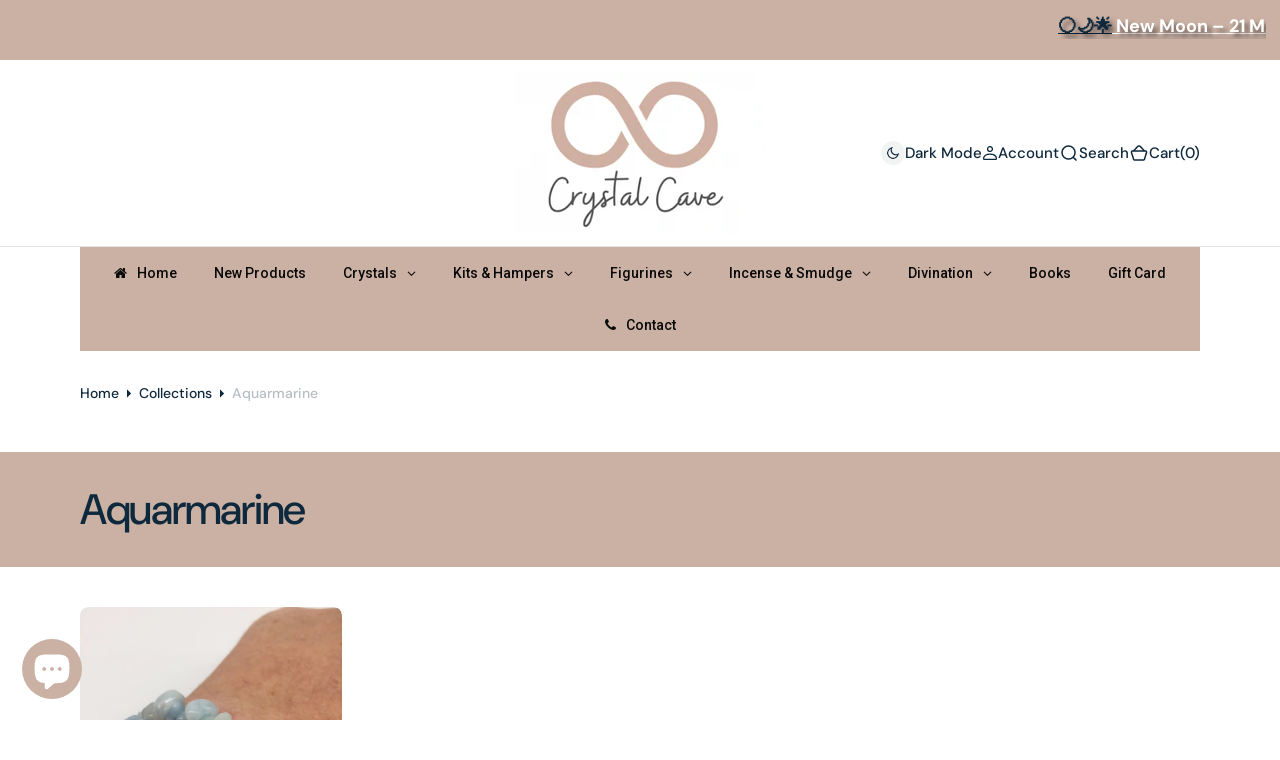

--- FILE ---
content_type: text/css
request_url: https://www.crystalcaveonlineshop.com/cdn/shop/t/9/assets/component-card-horizontal.css?v=169027761049064422471707493447
body_size: 24
content:
.card-horizontal-wrapper{cursor:default;display:flex;flex-direction:row;align-items:center;text-decoration:none;overflow:hidden;background-color:rgb(var(--color-background))}.card-horizontal-wrapper .product-form__controls-group label{display:none}.card-horizontal-wrapper .price{margin-bottom:0;font-weight:500}.card-horizontal-wrapper .price--on-sale .price-item--regular,.card-horizontal-wrapper .price__regular{color:rgba(var(--color-foreground),.4);text-decoration-color:rgba(var(--color-foreground),.4)}.card-horizontal-wrapper:hover .card-horizontal__link{opacity:1;transform:translate(-50%) translateY(0)}.card-horizontal-wrapper .media:after{content:"";display:block;padding-bottom:130%}.card-horizontal__image{position:relative;max-width:12rem;flex:1 0 12rem;border-radius:.3rem;overflow:hidden;align-self:normal}@media screen and (min-width: 576px){.card-horizontal__image{max-width:14rem;width:100%;flex:1 0 14rem}}.card-horizontal__information{box-sizing:border-box;display:flex;flex-direction:column;padding:.8rem 1.6rem;height:100%;width:100%}@media (min-width: 990px){.card-horizontal__information{padding:1.6rem}}@media (min-width: 1360px){.card-horizontal__information{padding:3.2rem}}.card-horizontal__information .subtitle{color:rgb(var(--color-base-text))}.card-horizontal__title{position:relative;display:block;margin:0;z-index:2;pointer-events:all}.card-horizontal__title a{font-family:var(--font-heading-card-family);font-size:1.8rem;font-style:var(--font-heading-card-style);font-weight:var(--font-heading-card-weight);line-height:var(--font-body-line-height);word-break:break-word;font-weight:600;transition:all var(--duration-default) linear}.card-horizontal__title a:hover{opacity:.7}.card-horizontal__title:hover svg{opacity:1}.card-horizontal__link{cursor:pointer;position:absolute;left:50%;bottom:1rem;margin:0;padding:.5rem 1rem;width:auto;height:auto;min-width:6.4rem;min-height:unset;background:none;font-size:1rem;line-height:1.2;text-transform:capitalize;text-decoration:none;color:rgba(var(--color-base-text),1);background-color:rgb(var(--color-background));border:none;border-radius:3rem;box-shadow:none;transform:translate(-50%) translateY(100%);opacity:0;z-index:3;pointer-events:all;text-align:center;transition:transform var(--duration-short)}.card-horizontal__link.loading span{opacity:0}.card-horizontal__link .loading-overlay__spinner{width:1.6rem;height:1.6rem}.card-horizontal__link span{transition:opacity var(--duration-short)}.card-horizontal__link:after{content:"";position:absolute;top:0;left:0;right:0;bottom:0;background-color:rgb(var(--color-background));border-radius:3rem;z-index:-1;transition:transform var(--duration-default) ease}.card-horizontal__link:hover:after{transform:scale(1.1)}.card-horizontal__description{margin-top:1rem;font-family:var(--font-text-card-family);font-style:var(--font-text-card-style);font-weight:var(--font-text-card-weight);font-size:calc(var(--font-text-card-scale) * 1.5rem);line-height:var(--font-body-line-height)}
/*# sourceMappingURL=/cdn/shop/t/9/assets/component-card-horizontal.css.map?v=169027761049064422471707493447 */


--- FILE ---
content_type: text/css
request_url: https://www.crystalcaveonlineshop.com/cdn/shop/t/9/assets/section-main-collection-banner.css?v=116284523635686683111707493449
body_size: -222
content:
.collection-banner{overflow:hidden;display:flex;align-items:flex-end;flex-wrap:wrap;margin-top:2.4rem}.collection-banner__body{position:relative;z-index:1;display:flex;align-items:flex-end;flex-wrap:wrap}.collection-banner__body.show_img:after{content:"";display:block;padding-bottom:var(--slide-height)}@media screen and (min-width: 576px){.collection-banner{margin-top:3.2rem}}@media screen and (min-width: 1200px){.collection-banner{margin-top:4.8rem}}.collection-banner>*{flex:0 0 100%}.collection-banner__img{position:absolute;width:100%;height:100%;left:0;top:0;z-index:-2}.collection-banner__img img{width:100%;height:100%;object-fit:cover;object-position:center;max-width:100%;max-height:100%;min-width:auto;min-height:auto}.collection-banner__title{max-width:60rem;margin:0 0 1.6rem}.collection-banner__title:last-child,.collection-banner__title:only-child{margin:0}.collection-banner__desc{max-width:90rem}.container .collection-banner{border-radius:.8rem}.container .collection-banner .container{margin:0}
/*# sourceMappingURL=/cdn/shop/t/9/assets/section-main-collection-banner.css.map?v=116284523635686683111707493449 */


--- FILE ---
content_type: text/css
request_url: https://www.crystalcaveonlineshop.com/cdn/shop/t/9/assets/component-rte.css?v=49315206680872731721707493448
body_size: -65
content:
.rte{margin-bottom:6.4rem}.rte>p,.rte>blockquote{margin:0 0 2.4rem}.rte:after{clear:both;content:"";display:block}.rte *{line-height:var(--font-body-line-height)}.rte h1,.rte h2,.rte h3,.rte h4{margin-top:2.8rem;line-height:var(--font-heading-line-height)}@media screen and (min-width: 1200px){.rte h1,.rte h2,.rte h3,.rte h4{margin-top:5.6rem;margin-bottom:0}}.rte div{margin:0}.rte p{font-size:2rem;letter-spacing:normal;color:inherit}.rte p:first-child{margin-top:0}.rte p:last-child{margin-bottom:0}.rte ol,.rte ul{padding-left:2rem;margin:0 0 1.6rem 2.4rem}.rte li{list-style:inherit;padding-left:.8rem;margin:1.6rem 0rem;font-size:1.8rem;letter-spacing:0}.rte li:last-child{margin-bottom:0}.rte a{color:rgb(var(--color-link));text-underline-offset:.3rem;text-decoration-thickness:.1rem;text-decoration-color:rgb(var(--color-link));transition:color var(--duration-short) ease}.rte a:hover{color:rgb(var(--color-link),.6)}.rte img,.rte figure{height:auto;max-width:100%;border-radius:.3rem}.rte figure>img{margin:0}.rte figcaption{font-size:1rem;color:rgba(var(--color-foreground),.6);text-align:center}.rte img+img{margin-top:0}@media screen and (min-width: 990px){.rte img+img{margin-left:2.4rem}}.rte table{table-layout:fixed;overflow:auto}@media screen and (min-width: 750px){.rte table td{padding-left:1.2rem;padding-right:1.2rem}}.rte iframe{display:block;margin-left:auto;margin-right:auto;max-width:100%}.rte blockquote{background:#000;color:#fff;position:relative;z-index:1;border-radius:.8rem;width:100%;display:flex;align-items:flex-end;border-top:unset;padding:2rem;overflow:hidden;margin-top:2.8rem;margin-bottom:0}.rte blockquote h1,.rte blockquote h2,.rte blockquote h3,.rte blockquote h4{margin-bottom:0}@media only screen and (min-width: 1200px){.rte blockquote{padding:3.2rem;margin-top:5.6rem}}@media only screen and (min-width: 1360px){.rte blockquote{padding:4rem}}.rte blockquote:after{content:"";display:block;padding-bottom:50%}.rte blockquote:before{content:"";position:absolute;left:0;top:0;width:100%;height:100%;background-color:#0000004d;z-index:-1}.rte blockquote img{position:absolute;top:0;left:0;z-index:-2;width:100%;height:100%;object-fit:cover;object-position:center}.rte blockquote *{color:inherit}.rte blockquote p{font-size:4.8rem;font-size:calc(var(--font-heading-h3-scale) * 2.2rem)}@media only screen and (min-width: 750px){.rte blockquote p{font-size:calc(var(--font-heading-h3-scale) * 2.4rem)}}@media only screen and (min-width: 1360px){.rte blockquote p{font-size:calc(var(--font-heading-h3-scale) * 3.2rem)}}@media only screen and (min-width: 1540px){.rte blockquote p{font-size:calc(var(--font-heading-h3-scale) * 4rem)}}.rte blockquote p:nth-child(2){font-size:1.8rem;margin-top:1.6rem}@media only screen and (min-width: 750px){.rte blockquote p:nth-child(2){font-size:1.6rem}}
/*# sourceMappingURL=/cdn/shop/t/9/assets/component-rte.css.map?v=49315206680872731721707493448 */


--- FILE ---
content_type: text/css
request_url: https://www.crystalcaveonlineshop.com/cdn/shop/t/9/assets/quick-add.css?v=113426913099782936671707493448
body_size: 255
content:
.quick-add{position:relative;grid-row-start:4;z-index:10}.modal-opener{position:relative;z-index:1}.quick-add-modal{--modal-height: 45rem;box-sizing:border-box;opacity:0;position:fixed;visibility:hidden;z-index:2;margin:0 auto;top:0;left:0;width:100%;background-color:#00000080;height:100%}@media (min-width: 990px){.quick-add-modal{--modal-height: 62rem}}.quick-add-modal .icon-close{width:2rem;height:2rem}.quick-add-modal[open]{opacity:1;visibility:visible;z-index:101}.quick-add-modal .product--no-media .product__info-wrapper{width:100%}.quick-add-modal .swiper-slide{width:100%!important}.quick-add-modal .quick-add-modal__content-wrapper{pointer-events:none}.quick-add-modal .quick-add-modal__content-wrapper .product__media-wrapper,.quick-add-modal .quick-add-modal__content-wrapper .product__info-wrapper{pointer-events:all}.quick-add-modal .product__media{padding:0;max-height:var(--modal-height);min-height:var(--modal-height);background-color:rgb(var(--color-background));border-radius:0}.quick-add-modal .product__media img{position:absolute;left:0;top:0;width:100%;height:var(--modal-height);object-fit:cover}.quick-add-modal .shopify-payment-button__button:hover:not([disabled]){opacity:1}.quick-add-modal .shopify-payment-button__button.shopify-payment-button__button--branded .shopify-cleanslate>div{overflow:hidden}.quick-add-modal .breadcrumb{display:none}.quick-add-modal .product-parameters{margin:2.4rem 0;padding-top:2.4rem}.quick-add-modal .product-form{padding:3.2rem 0 0;border-bottom:0}.quick-add-modal .product-form__buttons{margin-bottom:0}.quick-add-modal .product__text{display:none}.quick-add-modal .product__outer{padding:0;gap:0;align-items:flex-start}.quick-add-modal .product__media-list-wrapper{height:100%}.quick-add-modal .product__media-list{height:inherit}.quick-add-modal .product__media-list .swiper-wrapper{height:100%!important}.quick-add-modal .product__media-list--auto-disabled{height:100%}.quick-add-modal .product__media-list--auto-disabled deferred-media{height:100%}.quick-add-modal .product__media-item{height:100%!important}@media (min-width: 990px){.quick-add-modal .product__media-wrapper{position:sticky;top:0;left:0;z-index:3;width:45%}}.quick-add-modal .product__info-wrapper{padding:2rem;z-index:-2}@media (min-width: 990px){.quick-add-modal .product__info-wrapper{width:55%;padding:4rem 4rem 8rem}}.quick-add-modal .product__media-toggle,.quick-add-modal .product__media-icon,.quick-add-modal .product__media-sublist,.quick-add-modal .product-popup,.quick-add-modal .product .modals,.quick-add-modal .product .share-buttons,.quick-add-modal .product .product-about,.quick-add-modal .product .icon-with-text,.quick-add-modal .product .additional_text{display:none}.quick-add-modal__announcement-bar{font-size:1.5rem;text-align:center;padding:1.6rem;font-weight:700;width:100%;border-radius:0 0 .8rem .8rem}.quick-add-modal__announcement-bar.quick-add-modal__announcement-bar___full{width:100%}@media (min-width: 990px){.quick-add-modal__announcement-bar{border-radius:0 0 .8rem;width:56%;position:absolute;right:0;bottom:0;z-index:-1}}.quick-add-modal__announcement-bar p{margin:0}.quick-add-modal__announcement-bar a{position:relative;text-underline-offset:.4rem;text-decoration-color:inherit;color:inherit}.quick-add-modal__content-wrapper{overflow-y:auto;overflow-x:hidden;max-height:var(--modal-height);border-radius:.8rem}.quick-add-modal__content{position:absolute;top:50%;left:50%;transform:translate(-50%,-50%);width:calc(100% - 3rem);max-width:1076px;background-color:rgb(var(--color-background));border-radius:.8rem}.quick-add-modal__content img{max-width:100%;border-radius:0}.quick-add-modal .js-media-list{border-radius:0}@media (min-width: 990px){.quick-add-modal .js-media-list{border-radius:.8rem 0 0 .8rem}}.quick-add-modal__toggle{position:absolute;top:-2rem;right:0;z-index:10}@media (min-width: 1200px){.quick-add-modal__toggle{top:3.2rem;right:3.2rem}}.quick-add-modal__content-info>*{height:auto;margin:0 auto;max-width:100%;width:100%}.quick-add-modal .swiper-btn{width:4.4rem;height:4.4rem}.quick-add-modal .swiper-btn--next:hover svg,.quick-add-modal .swiper-btn--prev:hover svg{transform:scale(1.2)}.quick-add-modal .swiper-btn .swiper-button-disabled:hover svg{transform:none}.quick-add-modal .product-form__buttons{max-width:100%}@media (min-width: 750px){.quick-add-modal .product-form__buttons{max-width:50%}}@media (min-width: 990px){.quick-add-modal .product-form__buttons{max-width:100%}}
/*# sourceMappingURL=/cdn/shop/t/9/assets/quick-add.css.map?v=113426913099782936671707493448 */


--- FILE ---
content_type: text/css
request_url: https://www.crystalcaveonlineshop.com/cdn/shop/t/9/assets/section-social-media-collage.css?v=84490971339309331961707493449
body_size: -292
content:
.social-media-collage__images{grid-area:a}.social-media-collage__images .social-media-collage__image-block{display:grid;gap:2.4rem}.social-media-collage__images .button{margin-top:3.2rem}.social-media-collage__images .social-media-collage__image-item{border-radius:8px}.social-media-collage__images .social-media-collage__image-box{position:relative;z-index:1;min-height:40rem;border-radius:8px;overflow:hidden}.social-media-collage__images .social-media-collage__image-box video{z-index:-2;border-radius:8px;position:absolute;top:0;left:0;width:100%;height:100%;object-fit:cover}.social-media-collage__images .social-media-collage__author-img{background:var(--social-bg);padding:2px;border-radius:50%;width:68px;height:68px}.social-media-collage__images .social-media-collage__author-img img,.social-media-collage__images .social-media-collage__author-img svg{width:64px;height:64px;border-radius:50%;object-fit:cover}.social-media-collage__images .social-media-collage-position{font-weight:500;opacity:.7}.social-media-collage__images .social-media-collage__author-icon{display:flex;align-items:center;justify-content:center;width:64px;height:64px;border-radius:50%;object-fit:contain;background:var(--social-bg)}.social-media-collage__images .social-media-collage__author-icon:after{content:"";width:60px;height:60px;position:absolute;background-color:rgb(var(--color-background));border-radius:50%}.social-media-collage__images .social-media-collage__author-icon svg{z-index:1}.social-media-collage__images .social-media-collage__image-item img,.social-media-collage__images .social-media-collage__image-item svg{position:absolute;left:0;top:0;width:100%;height:100%;z-index:-2}.social-media-collage__images .social-media-collage__image-item svg{background-color:rgba(var(--color-foreground),.04);fill:rgba(var(--color-foreground),.55)}.social-media-collage__images .social-media-collage__image-box>svg{position:absolute;left:0;top:0;width:100%;height:100%;z-index:-1;background-color:rgba(var(--color-foreground),.04);fill:rgba(var(--color-foreground),.55)}.social-media-collage__images .social-media-collage__text{padding:3.2rem;z-index:1;display:flex;flex-direction:column;justify-content:center;height:100%;align-items:flex-start}@media (min-width: 750px){.social-media-collage__images .social-media-collage__text{padding:6.4rem;display:block}}@media (min-width: 1200px){.social-media-collage__images .social-media-collage__text{padding:6.4rem}}.social-media-collage__images .social-media-collage__text svg{width:2rem;height:2rem}.social-media-collage__images .social-media-collage-title,.social-media-collage__images p{margin:0}.social-media-collage__images .social-media-collage__followers{display:flex;align-items:center;margin-bottom:2rem}.social-media-collage__images .social-media-collage__text-box{margin-left:1.2rem}.social-media-collage__images .social-media-collage__author-name{margin-bottom:.5rem}.social-media-collage__images .social-media-collage__image-item *{width:100%;height:100%;object-fit:cover;border-radius:8px;max-width:100%;max-height:100%}
/*# sourceMappingURL=/cdn/shop/t/9/assets/section-social-media-collage.css.map?v=84490971339309331961707493449 */
